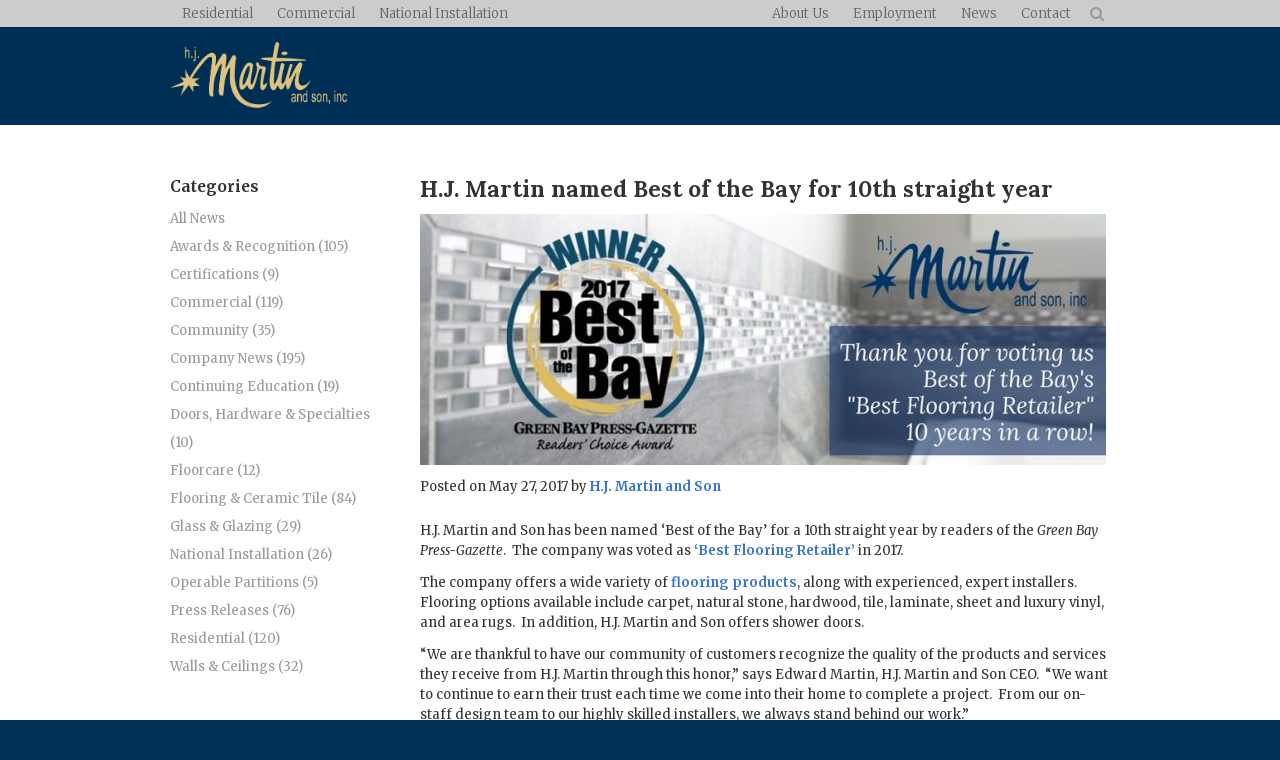

--- FILE ---
content_type: text/html; charset=UTF-8
request_url: https://www.hjmartin.com/h-j-martin-named-best-of-the-bay-for-10th-straight-year/
body_size: 13379
content:
<!DOCTYPE html>
<html lang="en" class="not-loaded section-corporate">
<head>

<meta http-equiv="Cache-Control" content="no-cache, no-store, must-revalidate">
<meta http-equiv="Pragma" content="no-cache">
<meta http-equiv="Expires" content="0">

<meta http-equiv="content-type" content="text/html; charset=UTF-8">
<!--[if IE]><meta http-equiv="imagetoolbar" content="no"><![endif]-->
<meta http-equiv="X-UA-Compatible" content="IE=edge">
<meta name="viewport" content="width=device-width, initial-scale=1.0, minimal-ui">
<meta name="msvalidate.01" content="9C3D43E511A875E306869C943EBA54B9" />
<meta name="google-site-verification" content="nANmPSblFk_ZJDkjJmK4R9tTG4nblfiRdviT70_lYpw">
<meta name="mobile-web-app-capable" content="yes">
<meta name="apple-mobile-web-app-capable" content="yes">
<meta name="facebook-domain-verification" content="h5cnzlxoyepsquz57aa8e8s98zi88c" />

<link rel="shortcut icon" type="image/ico" href="/files/favicon//favicon.ico">
<link rel="shortcut icon" sizes="196x196" href="/files/favicon/196x196.png">
<link rel="apple-touch-icon" href="/files/favicon/60x60.png">
<link rel="apple-touch-icon" sizes="76x76" href="/files/favicon/76x76.png">
<link rel="apple-touch-icon" sizes="120x120" href="/files/favicon/120x120.png">
<link rel="apple-touch-icon" sizes="152x152" href="/files/favicon/152x152.png">

<link rel="stylesheet" type="text/css" href="/files/css/all.css?cache=2022-12-02_20:07" media="all">

<!--[if lte IE 8]><script src="https://ajax.googleapis.com/ajax/libs/jquery/1.11.0/jquery.min.js"></script><![endif]-->
<!--[if gte IE 9]><script src="https://ajax.googleapis.com/ajax/libs/jquery/2.1.0/jquery.min.js"></script><![endif]-->
<!--[if !IE]> --><script src="https://ajax.googleapis.com/ajax/libs/jquery/2.1.0/jquery.min.js" type="a90dabd180fc66065334a01a-text/javascript"></script><!-- <![endif]-->

<script type="a90dabd180fc66065334a01a-text/javascript" src="/files/js/site.min.js?cache=2020-12-10_20:24"></script>



<!--[if lt IE 9]><script src="/files/js/html5.js"></script><![endif]-->

    <!-- Pinterest Tag -->
    <script type="a90dabd180fc66065334a01a-text/javascript">
        !function(e){if(!window.pintrk){window.pintrk = function () {
            window.pintrk.queue.push(Array.prototype.slice.call(arguments))};var
            n=window.pintrk;n.queue=[],n.version="3.0";var
            t=document.createElement("script");t.async=!0,t.src=e;var
            r=document.getElementsByTagName("script")[0];
            r.parentNode.insertBefore(t,r)}}("https://s.pinimg.com/ct/core.js");
        pintrk('load', '2612866104653', {em: '<user_email_address>'});
        pintrk('page');
    </script>
    <noscript>
        <img height="1" width="1" style="display:none;" alt=""
             src="https://ct.pinterest.com/v3/?event=init&tid=2612866104653&pd[em]=<hashed_email_address>&noscript=1" />
    </noscript>
    <!-- end Pinterest Tag -->


<!-- Google Analytics -->
<script type="a90dabd180fc66065334a01a-text/javascript">
var _gaq = _gaq || [];
_gaq.push(['_setAccount', 'UA-30880256-1']);
_gaq.push(['_trackPageview']);
(function() {
	var ga = document.createElement('script');
	ga.type = 'text/javascript';
	ga.async = true;
	ga.src = ('https:' == document.location.protocol ? 'https://ssl' : 'http://www') + '.google-analytics.com/ga.js';
	var s = document.getElementsByTagName('script')[0];
	s.parentNode.insertBefore(ga, s);
})();
</script>

<!-- Google tag (gtag.js) G4-2024 -->
<!--<script async src="https://www.googletagmanager.com/gtag/js?id=G-YT6Q1Z480E"></script>
<script>
  window.dataLayer = window.dataLayer || [];
  function gtag(){dataLayer.push(arguments);}
  gtag('js', new Date());
  gtag('consent', 'default', {
      'ad_storage': 'denied',
      'ad_user_data': 'denied',
      'ad_personalization': 'denied',
      'analytics_storage': 'denied'
  });


  gtag('config', 'G-YT6Q1Z480E');
</script>-->


    <!-- Google tag (gtag.js) -->
    <script async src="https://www.googletagmanager.com/gtag/js?id=G-YT6Q1Z480E" type="a90dabd180fc66065334a01a-text/javascript"></script>
    <script type="a90dabd180fc66065334a01a-text/javascript">
        window.dataLayer = window.dataLayer || [];
        function gtag(){dataLayer.push(arguments);}
        gtag('js', new Date());

        gtag('config', 'G-YT6Q1Z480E');
    </script>


<!-- Facebook Pixel Code -->
<script type="a90dabd180fc66065334a01a-text/javascript">
!function(f,b,e,v,n,t,s)
{if(f.fbq)return;n=f.fbq=function(){n.callMethod?
n.callMethod.apply(n,arguments):n.queue.push(arguments)};
if(!f._fbq)f._fbq=n;n.push=n;n.loaded=!0;n.version='2.0';
n.queue=[];t=b.createElement(e);t.async=!0;
t.src=v;s=b.getElementsByTagName(e)[0];
s.parentNode.insertBefore(t,s)}(window,document,'script',
'https://connect.facebook.net/en_US/fbevents.js');

 fbq('init', '517882165585973');
fbq('track', 'PageView');
</script>
<noscript>
 <img height="1" width="1"
src="https://www.facebook.com/tr?id=517882165585973&ev=PageView
&noscript=1"/>
</noscript>
<!-- End Facebook Pixel Code -->

<!-- Facebook -->
<script type="a90dabd180fc66065334a01a-text/javascript">
(function() {
	var _fbq = window._fbq || (window._fbq = []);
	if (!_fbq.loaded) {
		var fbds = document.createElement('script');
		fbds.async = true;
		fbds.src = '//connect.facebook.net/en_US/fbds.js';
		var s = document.getElementsByTagName('script')[0];
		s.parentNode.insertBefore(fbds, s);
		_fbq.loaded = true;
	}
	_fbq.push(['addPixelId', '1597395730495288']);
})();
window._fbq = window._fbq || [];
window._fbq.push(['track', 'PixelInitialized', {}]);
</script>
<noscript><img height="1" width="1" alt="" style="display:none" src="https://www.facebook.com/tr?id=1597395730495288&amp;ev=PixelInitialized" /></noscript>


<!-- /head.php -->


	

<meta name='robots' content='index, follow, max-image-preview:large, max-snippet:-1, max-video-preview:-1' />
	<style>img:is([sizes="auto" i], [sizes^="auto," i]) { contain-intrinsic-size: 3000px 1500px }</style>
	
	<!-- This site is optimized with the Yoast SEO plugin v26.0 - https://yoast.com/wordpress/plugins/seo/ -->
	<meta name="description" content="H.J. Martin and Son has been named ‘Best of the Bay’ for a 10th straight year by readers of the Green Bay Press-Gazette." />
	<link rel="canonical" href="https://www.hjmartin.com/h-j-martin-named-best-of-the-bay-for-10th-straight-year/" />
	<meta property="og:locale" content="en_US" />
	<meta property="og:type" content="article" />
	<meta property="og:title" content="H.J. Martin named Best of the Bay for 10th straight year - H.J. Martin and Son" />
	<meta property="og:description" content="H.J. Martin and Son has been named ‘Best of the Bay’ for a 10th straight year by readers of the Green Bay Press-Gazette." />
	<meta property="og:url" content="https://www.hjmartin.com/h-j-martin-named-best-of-the-bay-for-10th-straight-year/" />
	<meta property="og:site_name" content="H.J. Martin and Son" />
	<meta property="article:publisher" content="https://www.facebook.com/hjmartinandson" />
	<meta property="article:published_time" content="2017-05-27T11:59:50+00:00" />
	<meta property="article:modified_time" content="2020-11-13T17:18:18+00:00" />
	<meta property="og:image" content="https://www.hjmartin.com/wordpress/wp-content/uploads/2017/05/2017-best-of-the-bay.jpg" />
	<meta property="og:image:width" content="828" />
	<meta property="og:image:height" content="315" />
	<meta property="og:image:type" content="image/jpeg" />
	<meta name="author" content="H.J. Martin and Son" />
	<meta name="twitter:card" content="summary_large_image" />
	<meta name="twitter:creator" content="@hjmartinandson" />
	<meta name="twitter:site" content="@hjmartinandson" />
	<meta name="twitter:label1" content="Written by" />
	<meta name="twitter:data1" content="H.J. Martin and Son" />
	<meta name="twitter:label2" content="Est. reading time" />
	<meta name="twitter:data2" content="1 minute" />
	<script type="application/ld+json" class="yoast-schema-graph">{"@context":"https://schema.org","@graph":[{"@type":"Article","@id":"https://www.hjmartin.com/h-j-martin-named-best-of-the-bay-for-10th-straight-year/#article","isPartOf":{"@id":"https://www.hjmartin.com/h-j-martin-named-best-of-the-bay-for-10th-straight-year/"},"author":{"name":"H.J. Martin and Son","@id":"https://www.hjmartin.com/#/schema/person/b678c74955cc092e9ba24f7a5bb05065"},"headline":"H.J. Martin named Best of the Bay for 10th straight year","datePublished":"2017-05-27T11:59:50+00:00","dateModified":"2020-11-13T17:18:18+00:00","mainEntityOfPage":{"@id":"https://www.hjmartin.com/h-j-martin-named-best-of-the-bay-for-10th-straight-year/"},"wordCount":184,"publisher":{"@id":"https://www.hjmartin.com/#organization"},"image":{"@id":"https://www.hjmartin.com/h-j-martin-named-best-of-the-bay-for-10th-straight-year/#primaryimage"},"thumbnailUrl":"https://www.hjmartin.com/wordpress/wp-content/uploads/2017/05/2017-best-of-the-bay.jpg","keywords":["Best Flooring Retailer","Best of the Bay","Best of the Bay 2017","Edward Martin","Fox Valley flooring products","Green Bay flooring products","Green Bay Press-Gazette","H.J. Martin and Son","Top flooring retailer in Green Bay"],"articleSection":["Awards &amp; Recognition","Company News","Flooring &amp; Ceramic Tile","Residential"],"inLanguage":"en-US"},{"@type":"WebPage","@id":"https://www.hjmartin.com/h-j-martin-named-best-of-the-bay-for-10th-straight-year/","url":"https://www.hjmartin.com/h-j-martin-named-best-of-the-bay-for-10th-straight-year/","name":"H.J. Martin named Best of the Bay for 10th straight year - H.J. Martin and Son","isPartOf":{"@id":"https://www.hjmartin.com/#website"},"primaryImageOfPage":{"@id":"https://www.hjmartin.com/h-j-martin-named-best-of-the-bay-for-10th-straight-year/#primaryimage"},"image":{"@id":"https://www.hjmartin.com/h-j-martin-named-best-of-the-bay-for-10th-straight-year/#primaryimage"},"thumbnailUrl":"https://www.hjmartin.com/wordpress/wp-content/uploads/2017/05/2017-best-of-the-bay.jpg","datePublished":"2017-05-27T11:59:50+00:00","dateModified":"2020-11-13T17:18:18+00:00","description":"H.J. Martin and Son has been named ‘Best of the Bay’ for a 10th straight year by readers of the Green Bay Press-Gazette.","breadcrumb":{"@id":"https://www.hjmartin.com/h-j-martin-named-best-of-the-bay-for-10th-straight-year/#breadcrumb"},"inLanguage":"en-US","potentialAction":[{"@type":"ReadAction","target":["https://www.hjmartin.com/h-j-martin-named-best-of-the-bay-for-10th-straight-year/"]}]},{"@type":"ImageObject","inLanguage":"en-US","@id":"https://www.hjmartin.com/h-j-martin-named-best-of-the-bay-for-10th-straight-year/#primaryimage","url":"https://www.hjmartin.com/wordpress/wp-content/uploads/2017/05/2017-best-of-the-bay.jpg","contentUrl":"https://www.hjmartin.com/wordpress/wp-content/uploads/2017/05/2017-best-of-the-bay.jpg","width":828,"height":315},{"@type":"BreadcrumbList","@id":"https://www.hjmartin.com/h-j-martin-named-best-of-the-bay-for-10th-straight-year/#breadcrumb","itemListElement":[{"@type":"ListItem","position":1,"name":"Home","item":"https://www.hjmartin.com/"},{"@type":"ListItem","position":2,"name":"News","item":"https://www.hjmartin.com/company/news/"},{"@type":"ListItem","position":3,"name":"H.J. Martin named Best of the Bay for 10th straight year"}]},{"@type":"WebSite","@id":"https://www.hjmartin.com/#website","url":"https://www.hjmartin.com/","name":"H.J. Martin and Son","description":"","publisher":{"@id":"https://www.hjmartin.com/#organization"},"potentialAction":[{"@type":"SearchAction","target":{"@type":"EntryPoint","urlTemplate":"https://www.hjmartin.com/?s={search_term_string}"},"query-input":{"@type":"PropertyValueSpecification","valueRequired":true,"valueName":"search_term_string"}}],"inLanguage":"en-US"},{"@type":"Organization","@id":"https://www.hjmartin.com/#organization","name":"H.J. Martin and Son","url":"https://www.hjmartin.com/","logo":{"@type":"ImageObject","inLanguage":"en-US","@id":"https://www.hjmartin.com/#/schema/logo/image/","url":"https://www.hjmartin.com/wordpress/wp-content/uploads/2015/04/HI-RES-HJ-LOGO-B.jpg","contentUrl":"https://www.hjmartin.com/wordpress/wp-content/uploads/2015/04/HI-RES-HJ-LOGO-B.jpg","width":4200,"height":3000,"caption":"H.J. Martin and Son"},"image":{"@id":"https://www.hjmartin.com/#/schema/logo/image/"},"sameAs":["https://www.facebook.com/hjmartinandson","https://x.com/hjmartinandson","https://www.instagram.com/hjmartinandson/","https://www.linkedin.com/company/h-j--martin-&amp;amp;-son-inc-","https://www.pinterest.com/hjmartinandson","http://www.youtube.com/HJMartinandSon"]},{"@type":"Person","@id":"https://www.hjmartin.com/#/schema/person/b678c74955cc092e9ba24f7a5bb05065","name":"H.J. Martin and Son","image":{"@type":"ImageObject","inLanguage":"en-US","@id":"https://www.hjmartin.com/#/schema/person/image/","url":"https://secure.gravatar.com/avatar/60648e386ff5402c068edfde395e6f1508061ad5ec08c8dc05a3522c96c5b4fd?s=96&d=mm&r=g","contentUrl":"https://secure.gravatar.com/avatar/60648e386ff5402c068edfde395e6f1508061ad5ec08c8dc05a3522c96c5b4fd?s=96&d=mm&r=g","caption":"H.J. Martin and Son"},"url":"https://www.hjmartin.com/author/hjmartinson/"}]}</script>
	<!-- / Yoast SEO plugin. -->


<link rel="alternate" type="application/rss+xml" title="H.J. Martin and Son &raquo; Feed" href="https://www.hjmartin.com/feed/" />
<link rel="alternate" type="application/rss+xml" title="H.J. Martin and Son &raquo; Comments Feed" href="https://www.hjmartin.com/comments/feed/" />
<script type="a90dabd180fc66065334a01a-text/javascript">
/* <![CDATA[ */
window._wpemojiSettings = {"baseUrl":"https:\/\/s.w.org\/images\/core\/emoji\/16.0.1\/72x72\/","ext":".png","svgUrl":"https:\/\/s.w.org\/images\/core\/emoji\/16.0.1\/svg\/","svgExt":".svg","source":{"concatemoji":"https:\/\/www.hjmartin.com\/wordpress\/wp-includes\/js\/wp-emoji-release.min.js?ver=6.8.3"}};
/*! This file is auto-generated */
!function(s,n){var o,i,e;function c(e){try{var t={supportTests:e,timestamp:(new Date).valueOf()};sessionStorage.setItem(o,JSON.stringify(t))}catch(e){}}function p(e,t,n){e.clearRect(0,0,e.canvas.width,e.canvas.height),e.fillText(t,0,0);var t=new Uint32Array(e.getImageData(0,0,e.canvas.width,e.canvas.height).data),a=(e.clearRect(0,0,e.canvas.width,e.canvas.height),e.fillText(n,0,0),new Uint32Array(e.getImageData(0,0,e.canvas.width,e.canvas.height).data));return t.every(function(e,t){return e===a[t]})}function u(e,t){e.clearRect(0,0,e.canvas.width,e.canvas.height),e.fillText(t,0,0);for(var n=e.getImageData(16,16,1,1),a=0;a<n.data.length;a++)if(0!==n.data[a])return!1;return!0}function f(e,t,n,a){switch(t){case"flag":return n(e,"\ud83c\udff3\ufe0f\u200d\u26a7\ufe0f","\ud83c\udff3\ufe0f\u200b\u26a7\ufe0f")?!1:!n(e,"\ud83c\udde8\ud83c\uddf6","\ud83c\udde8\u200b\ud83c\uddf6")&&!n(e,"\ud83c\udff4\udb40\udc67\udb40\udc62\udb40\udc65\udb40\udc6e\udb40\udc67\udb40\udc7f","\ud83c\udff4\u200b\udb40\udc67\u200b\udb40\udc62\u200b\udb40\udc65\u200b\udb40\udc6e\u200b\udb40\udc67\u200b\udb40\udc7f");case"emoji":return!a(e,"\ud83e\udedf")}return!1}function g(e,t,n,a){var r="undefined"!=typeof WorkerGlobalScope&&self instanceof WorkerGlobalScope?new OffscreenCanvas(300,150):s.createElement("canvas"),o=r.getContext("2d",{willReadFrequently:!0}),i=(o.textBaseline="top",o.font="600 32px Arial",{});return e.forEach(function(e){i[e]=t(o,e,n,a)}),i}function t(e){var t=s.createElement("script");t.src=e,t.defer=!0,s.head.appendChild(t)}"undefined"!=typeof Promise&&(o="wpEmojiSettingsSupports",i=["flag","emoji"],n.supports={everything:!0,everythingExceptFlag:!0},e=new Promise(function(e){s.addEventListener("DOMContentLoaded",e,{once:!0})}),new Promise(function(t){var n=function(){try{var e=JSON.parse(sessionStorage.getItem(o));if("object"==typeof e&&"number"==typeof e.timestamp&&(new Date).valueOf()<e.timestamp+604800&&"object"==typeof e.supportTests)return e.supportTests}catch(e){}return null}();if(!n){if("undefined"!=typeof Worker&&"undefined"!=typeof OffscreenCanvas&&"undefined"!=typeof URL&&URL.createObjectURL&&"undefined"!=typeof Blob)try{var e="postMessage("+g.toString()+"("+[JSON.stringify(i),f.toString(),p.toString(),u.toString()].join(",")+"));",a=new Blob([e],{type:"text/javascript"}),r=new Worker(URL.createObjectURL(a),{name:"wpTestEmojiSupports"});return void(r.onmessage=function(e){c(n=e.data),r.terminate(),t(n)})}catch(e){}c(n=g(i,f,p,u))}t(n)}).then(function(e){for(var t in e)n.supports[t]=e[t],n.supports.everything=n.supports.everything&&n.supports[t],"flag"!==t&&(n.supports.everythingExceptFlag=n.supports.everythingExceptFlag&&n.supports[t]);n.supports.everythingExceptFlag=n.supports.everythingExceptFlag&&!n.supports.flag,n.DOMReady=!1,n.readyCallback=function(){n.DOMReady=!0}}).then(function(){return e}).then(function(){var e;n.supports.everything||(n.readyCallback(),(e=n.source||{}).concatemoji?t(e.concatemoji):e.wpemoji&&e.twemoji&&(t(e.twemoji),t(e.wpemoji)))}))}((window,document),window._wpemojiSettings);
/* ]]> */
</script>
<link rel='stylesheet' id='formidable-css' href='https://www.hjmartin.com/wordpress/wp-content/plugins/formidable/css/formidableforms.css?ver=9111038' type='text/css' media='all' />
<style id='wp-emoji-styles-inline-css' type='text/css'>

	img.wp-smiley, img.emoji {
		display: inline !important;
		border: none !important;
		box-shadow: none !important;
		height: 1em !important;
		width: 1em !important;
		margin: 0 0.07em !important;
		vertical-align: -0.1em !important;
		background: none !important;
		padding: 0 !important;
	}
</style>
<link rel='stylesheet' id='wp-block-library-css' href='https://www.hjmartin.com/wordpress/wp-includes/css/dist/block-library/style.min.css?ver=6.8.3' type='text/css' media='all' />
<style id='classic-theme-styles-inline-css' type='text/css'>
/*! This file is auto-generated */
.wp-block-button__link{color:#fff;background-color:#32373c;border-radius:9999px;box-shadow:none;text-decoration:none;padding:calc(.667em + 2px) calc(1.333em + 2px);font-size:1.125em}.wp-block-file__button{background:#32373c;color:#fff;text-decoration:none}
</style>
<style id='global-styles-inline-css' type='text/css'>
:root{--wp--preset--aspect-ratio--square: 1;--wp--preset--aspect-ratio--4-3: 4/3;--wp--preset--aspect-ratio--3-4: 3/4;--wp--preset--aspect-ratio--3-2: 3/2;--wp--preset--aspect-ratio--2-3: 2/3;--wp--preset--aspect-ratio--16-9: 16/9;--wp--preset--aspect-ratio--9-16: 9/16;--wp--preset--color--black: #000000;--wp--preset--color--cyan-bluish-gray: #abb8c3;--wp--preset--color--white: #ffffff;--wp--preset--color--pale-pink: #f78da7;--wp--preset--color--vivid-red: #cf2e2e;--wp--preset--color--luminous-vivid-orange: #ff6900;--wp--preset--color--luminous-vivid-amber: #fcb900;--wp--preset--color--light-green-cyan: #7bdcb5;--wp--preset--color--vivid-green-cyan: #00d084;--wp--preset--color--pale-cyan-blue: #8ed1fc;--wp--preset--color--vivid-cyan-blue: #0693e3;--wp--preset--color--vivid-purple: #9b51e0;--wp--preset--gradient--vivid-cyan-blue-to-vivid-purple: linear-gradient(135deg,rgba(6,147,227,1) 0%,rgb(155,81,224) 100%);--wp--preset--gradient--light-green-cyan-to-vivid-green-cyan: linear-gradient(135deg,rgb(122,220,180) 0%,rgb(0,208,130) 100%);--wp--preset--gradient--luminous-vivid-amber-to-luminous-vivid-orange: linear-gradient(135deg,rgba(252,185,0,1) 0%,rgba(255,105,0,1) 100%);--wp--preset--gradient--luminous-vivid-orange-to-vivid-red: linear-gradient(135deg,rgba(255,105,0,1) 0%,rgb(207,46,46) 100%);--wp--preset--gradient--very-light-gray-to-cyan-bluish-gray: linear-gradient(135deg,rgb(238,238,238) 0%,rgb(169,184,195) 100%);--wp--preset--gradient--cool-to-warm-spectrum: linear-gradient(135deg,rgb(74,234,220) 0%,rgb(151,120,209) 20%,rgb(207,42,186) 40%,rgb(238,44,130) 60%,rgb(251,105,98) 80%,rgb(254,248,76) 100%);--wp--preset--gradient--blush-light-purple: linear-gradient(135deg,rgb(255,206,236) 0%,rgb(152,150,240) 100%);--wp--preset--gradient--blush-bordeaux: linear-gradient(135deg,rgb(254,205,165) 0%,rgb(254,45,45) 50%,rgb(107,0,62) 100%);--wp--preset--gradient--luminous-dusk: linear-gradient(135deg,rgb(255,203,112) 0%,rgb(199,81,192) 50%,rgb(65,88,208) 100%);--wp--preset--gradient--pale-ocean: linear-gradient(135deg,rgb(255,245,203) 0%,rgb(182,227,212) 50%,rgb(51,167,181) 100%);--wp--preset--gradient--electric-grass: linear-gradient(135deg,rgb(202,248,128) 0%,rgb(113,206,126) 100%);--wp--preset--gradient--midnight: linear-gradient(135deg,rgb(2,3,129) 0%,rgb(40,116,252) 100%);--wp--preset--font-size--small: 13px;--wp--preset--font-size--medium: 20px;--wp--preset--font-size--large: 36px;--wp--preset--font-size--x-large: 42px;--wp--preset--spacing--20: 0.44rem;--wp--preset--spacing--30: 0.67rem;--wp--preset--spacing--40: 1rem;--wp--preset--spacing--50: 1.5rem;--wp--preset--spacing--60: 2.25rem;--wp--preset--spacing--70: 3.38rem;--wp--preset--spacing--80: 5.06rem;--wp--preset--shadow--natural: 6px 6px 9px rgba(0, 0, 0, 0.2);--wp--preset--shadow--deep: 12px 12px 50px rgba(0, 0, 0, 0.4);--wp--preset--shadow--sharp: 6px 6px 0px rgba(0, 0, 0, 0.2);--wp--preset--shadow--outlined: 6px 6px 0px -3px rgba(255, 255, 255, 1), 6px 6px rgba(0, 0, 0, 1);--wp--preset--shadow--crisp: 6px 6px 0px rgba(0, 0, 0, 1);}:where(.is-layout-flex){gap: 0.5em;}:where(.is-layout-grid){gap: 0.5em;}body .is-layout-flex{display: flex;}.is-layout-flex{flex-wrap: wrap;align-items: center;}.is-layout-flex > :is(*, div){margin: 0;}body .is-layout-grid{display: grid;}.is-layout-grid > :is(*, div){margin: 0;}:where(.wp-block-columns.is-layout-flex){gap: 2em;}:where(.wp-block-columns.is-layout-grid){gap: 2em;}:where(.wp-block-post-template.is-layout-flex){gap: 1.25em;}:where(.wp-block-post-template.is-layout-grid){gap: 1.25em;}.has-black-color{color: var(--wp--preset--color--black) !important;}.has-cyan-bluish-gray-color{color: var(--wp--preset--color--cyan-bluish-gray) !important;}.has-white-color{color: var(--wp--preset--color--white) !important;}.has-pale-pink-color{color: var(--wp--preset--color--pale-pink) !important;}.has-vivid-red-color{color: var(--wp--preset--color--vivid-red) !important;}.has-luminous-vivid-orange-color{color: var(--wp--preset--color--luminous-vivid-orange) !important;}.has-luminous-vivid-amber-color{color: var(--wp--preset--color--luminous-vivid-amber) !important;}.has-light-green-cyan-color{color: var(--wp--preset--color--light-green-cyan) !important;}.has-vivid-green-cyan-color{color: var(--wp--preset--color--vivid-green-cyan) !important;}.has-pale-cyan-blue-color{color: var(--wp--preset--color--pale-cyan-blue) !important;}.has-vivid-cyan-blue-color{color: var(--wp--preset--color--vivid-cyan-blue) !important;}.has-vivid-purple-color{color: var(--wp--preset--color--vivid-purple) !important;}.has-black-background-color{background-color: var(--wp--preset--color--black) !important;}.has-cyan-bluish-gray-background-color{background-color: var(--wp--preset--color--cyan-bluish-gray) !important;}.has-white-background-color{background-color: var(--wp--preset--color--white) !important;}.has-pale-pink-background-color{background-color: var(--wp--preset--color--pale-pink) !important;}.has-vivid-red-background-color{background-color: var(--wp--preset--color--vivid-red) !important;}.has-luminous-vivid-orange-background-color{background-color: var(--wp--preset--color--luminous-vivid-orange) !important;}.has-luminous-vivid-amber-background-color{background-color: var(--wp--preset--color--luminous-vivid-amber) !important;}.has-light-green-cyan-background-color{background-color: var(--wp--preset--color--light-green-cyan) !important;}.has-vivid-green-cyan-background-color{background-color: var(--wp--preset--color--vivid-green-cyan) !important;}.has-pale-cyan-blue-background-color{background-color: var(--wp--preset--color--pale-cyan-blue) !important;}.has-vivid-cyan-blue-background-color{background-color: var(--wp--preset--color--vivid-cyan-blue) !important;}.has-vivid-purple-background-color{background-color: var(--wp--preset--color--vivid-purple) !important;}.has-black-border-color{border-color: var(--wp--preset--color--black) !important;}.has-cyan-bluish-gray-border-color{border-color: var(--wp--preset--color--cyan-bluish-gray) !important;}.has-white-border-color{border-color: var(--wp--preset--color--white) !important;}.has-pale-pink-border-color{border-color: var(--wp--preset--color--pale-pink) !important;}.has-vivid-red-border-color{border-color: var(--wp--preset--color--vivid-red) !important;}.has-luminous-vivid-orange-border-color{border-color: var(--wp--preset--color--luminous-vivid-orange) !important;}.has-luminous-vivid-amber-border-color{border-color: var(--wp--preset--color--luminous-vivid-amber) !important;}.has-light-green-cyan-border-color{border-color: var(--wp--preset--color--light-green-cyan) !important;}.has-vivid-green-cyan-border-color{border-color: var(--wp--preset--color--vivid-green-cyan) !important;}.has-pale-cyan-blue-border-color{border-color: var(--wp--preset--color--pale-cyan-blue) !important;}.has-vivid-cyan-blue-border-color{border-color: var(--wp--preset--color--vivid-cyan-blue) !important;}.has-vivid-purple-border-color{border-color: var(--wp--preset--color--vivid-purple) !important;}.has-vivid-cyan-blue-to-vivid-purple-gradient-background{background: var(--wp--preset--gradient--vivid-cyan-blue-to-vivid-purple) !important;}.has-light-green-cyan-to-vivid-green-cyan-gradient-background{background: var(--wp--preset--gradient--light-green-cyan-to-vivid-green-cyan) !important;}.has-luminous-vivid-amber-to-luminous-vivid-orange-gradient-background{background: var(--wp--preset--gradient--luminous-vivid-amber-to-luminous-vivid-orange) !important;}.has-luminous-vivid-orange-to-vivid-red-gradient-background{background: var(--wp--preset--gradient--luminous-vivid-orange-to-vivid-red) !important;}.has-very-light-gray-to-cyan-bluish-gray-gradient-background{background: var(--wp--preset--gradient--very-light-gray-to-cyan-bluish-gray) !important;}.has-cool-to-warm-spectrum-gradient-background{background: var(--wp--preset--gradient--cool-to-warm-spectrum) !important;}.has-blush-light-purple-gradient-background{background: var(--wp--preset--gradient--blush-light-purple) !important;}.has-blush-bordeaux-gradient-background{background: var(--wp--preset--gradient--blush-bordeaux) !important;}.has-luminous-dusk-gradient-background{background: var(--wp--preset--gradient--luminous-dusk) !important;}.has-pale-ocean-gradient-background{background: var(--wp--preset--gradient--pale-ocean) !important;}.has-electric-grass-gradient-background{background: var(--wp--preset--gradient--electric-grass) !important;}.has-midnight-gradient-background{background: var(--wp--preset--gradient--midnight) !important;}.has-small-font-size{font-size: var(--wp--preset--font-size--small) !important;}.has-medium-font-size{font-size: var(--wp--preset--font-size--medium) !important;}.has-large-font-size{font-size: var(--wp--preset--font-size--large) !important;}.has-x-large-font-size{font-size: var(--wp--preset--font-size--x-large) !important;}
:where(.wp-block-post-template.is-layout-flex){gap: 1.25em;}:where(.wp-block-post-template.is-layout-grid){gap: 1.25em;}
:where(.wp-block-columns.is-layout-flex){gap: 2em;}:where(.wp-block-columns.is-layout-grid){gap: 2em;}
:root :where(.wp-block-pullquote){font-size: 1.5em;line-height: 1.6;}
</style>
<link rel="https://api.w.org/" href="https://www.hjmartin.com/wp-json/" /><link rel="alternate" title="JSON" type="application/json" href="https://www.hjmartin.com/wp-json/wp/v2/posts/9167" /><link rel="EditURI" type="application/rsd+xml" title="RSD" href="https://www.hjmartin.com/wordpress/xmlrpc.php?rsd" />
<link rel='shortlink' href='https://www.hjmartin.com/?p=9167' />
<link rel="alternate" title="oEmbed (JSON)" type="application/json+oembed" href="https://www.hjmartin.com/wp-json/oembed/1.0/embed?url=https%3A%2F%2Fwww.hjmartin.com%2Fh-j-martin-named-best-of-the-bay-for-10th-straight-year%2F" />
<link rel="alternate" title="oEmbed (XML)" type="text/xml+oembed" href="https://www.hjmartin.com/wp-json/oembed/1.0/embed?url=https%3A%2F%2Fwww.hjmartin.com%2Fh-j-martin-named-best-of-the-bay-for-10th-straight-year%2F&#038;format=xml" />
<meta name="cdp-version" content="1.5.0" /><script type="a90dabd180fc66065334a01a-text/javascript">document.documentElement.className += " js";</script>
<link rel="icon" href="https://www.hjmartin.com/wordpress/wp-content/uploads/2021/07/cropped-196x196-1-32x32.png" sizes="32x32" />
<link rel="icon" href="https://www.hjmartin.com/wordpress/wp-content/uploads/2021/07/cropped-196x196-1-192x192.png" sizes="192x192" />
<link rel="apple-touch-icon" href="https://www.hjmartin.com/wordpress/wp-content/uploads/2021/07/cropped-196x196-1-180x180.png" />
<meta name="msapplication-TileImage" content="https://www.hjmartin.com/wordpress/wp-content/uploads/2021/07/cropped-196x196-1-270x270.png" />

</head>

<body>

<div id="swipe-target">

<div class="container" id="specificity">

<nav class="mobile-nav promote-layer">
	<ul class="mobile-nav-list">
		<li id="/residential/" class="parent"><a href="/residential/">Residential</a><ul><li id="/residential/" class="child"><a href="/residential/">Home</a></li><li id="/residential/what-we-do/" class="child"><a href="/residential/what-we-do/">What We Do</a></li><li id="/residential/why-us/" class="child"><a href="/residential/why-us/">Why Us</a></li><li id="/residential/gallery/" class="child"><a href="/residential/gallery/">Gallery</a></li><li id="/residential/designers/" class="child"><a href="/residential/designers/">Designers</a></li><li id="/residential/installers/" class="child"><a href="/residential/installers/">Installers</a></li><li id="https://shop.hjmartin.com/" class="child"><a href="https://shop.hjmartin.com/"><span class="icon icon-cart"><span class="content-padding-tiny left"> Shop</span></span></a></li></ul></li>		<li id="/commercial/" class="parent"><a href="/commercial/">Commercial</a><ul><li id="/commercial/" class="child"><a href="/commercial/">Home</a></li><li id="/commercial/what-we-do/" class="child"><a href="/commercial/what-we-do/">What We Do</a></li><li id="/commercial/why-us/" class="child"><a href="/commercial/why-us/">Why Us</a></li><li id="/commercial/industries/automotive/" class="child"><a href="/commercial/industries/automotive/">Projects</a></li><li id="/commercial/gallery/" class="child"><a href="/commercial/gallery/">Gallery</a></li><li id="/commercial/installers/" class="child"><a href="/commercial/installers/">Installers</a></li></ul></li>		<li id="/national-installation/" class="parent"><a href="/national-installation/">National Installation</a><ul><li id="/national-installation/" class="child"><a href="/national-installation/">Home</a></li><li id="/national-installation/what-we-do/" class="child"><a href="/national-installation/what-we-do/">What We Do</a></li><li id="/national-installation/why-us/" class="child"><a href="/national-installation/why-us/">Why Us</a></li><li id="/national-installation/projects/" class="child"><a href="/national-installation/projects/">Projects</a></li><li id="/national-installation/installers/" class="child"><a href="/national-installation/installers/">Installers</a></li><li id="https://www.hjmartinplans.com/" class="child"><a href="https://www.hjmartinplans.com/">Subcontractor Database</a></li></ul></li>		<li id="/company/" class="parent"><a href="/company/">Company</a><ul><li id="/company/about-hj/" class="parent"><a href="/company/about-hj/">About Us</a><ul><li id="/company/about-hj/our-story/" class="child"><a href="/company/about-hj/our-story/">Our Story</a></li><li id="/company/about-hj/values/" class="child"><a href="/company/about-hj/values/">Values</a></li><li id="/company/about-hj/timeline/" class="child"><a href="/company/about-hj/timeline/">History</a></li><li id="/company/about-hj/team/" class="child"><a href="/company/about-hj/team/">Teams</a></li><li id="/company/about-hj/safety/" class="child"><a href="/company/about-hj/safety/">Safety</a></li><li id="/company/about-hj/community/" class="child"><a href="/company/about-hj/community/">Community</a></li></ul></li><li id="/company/employment/" class="child"><a href="/company/employment/">Employment</a></li><li id="/company/news/" class="child"><a href="/company/news/">News</a></li><li id="/contact-us/" class="child"><a href="/contact-us/">Contact</a></li></ul></li>	</ul>
</nav>

<div class="mobile-nav-bg event-nav-close" title="Close"></div>


<header class="header fixed promote-layer">

	<div class="header-secondary">
		<div class="container-inside group">

			<ul class="collapse content-left nav-top">
				<li id="/residential/" class="child"><a href="/residential/">Residential</a></li><li id="/commercial/" class="child"><a href="/commercial/">Commercial</a></li><li id="/national-installation/" class="child"><a href="/national-installation/">National Installation</a></li>			</ul>

			<div class="content-right">
				<ul class="collapse header-secondary-nav">
					<li id="/company/about-hj/" class="child"><a href="/company/about-hj/">About Us</a></li><li id="/company/employment/" class="child"><a href="/company/employment/">Employment</a></li><li id="/company/news/" class="child"><a href="/company/news/">News</a></li><li id="/contact-us/" class="child"><a href="/contact-us/">Contact</a></li>					<li>
						<form class="header-secondary-search" action="/company/search/" method="get">
							<div class="header-secondary-search-panel">
								<input type="search" name="q" class="header-secondary-search-input" placeholder="Search">
								<button type="submit" class="reset inline-icon header-secondary-search-button">&#xf002;</button>
							</div>
							<button class="header-secondary-search-open inline-icon reset event-toggle-class event-focus"
							data-toggle-class-add-target=".header-secondary-search"
							data-toggle-class-remove-target=""
							data-toggle-class-add="active"
							data-toggle-class-remove=""
							data-focus=".header-secondary-search-input">&#xf002;</button>
						</form>
					</li>
				</ul>
			</div>

		</div>
	</div> <!-- .header-secondary -->

	<div class="header-main">
		<div class="container-inside group">

			<a href="#nav-toggle" class="event-nav-open mobile-nav-button"><span class="hide">Toggle Navigation</span></a>

			<h1 itemtype="http://schema.org/Organization">
				<a itemprop="url" href="/"><img itemprop="logo" src="/files/images/template/wrapper/header-logo.png" alt="H.J. Martin and Son" style="max-width: 177px; width: 100%;"></a>
			</h1>

			<nav id="main-nav">

				<ul class="nav-list desktop group">
														</ul>

			</nav> <!-- .nav -->

			<form class="header-mobile-search" action="/company/search/" method="get">
				<a href="#header-mobile-search-panel" class="header-mobile-search-open inline-icon event-panel-toggle" data-panel-toggle-target=".header-mobile-search-panel">&#xf002;</a>
				<div class="header-mobile-search-panel hidden" data-offclick-close="true">
					<input type="search" name="q" class="header-mobile-search-input" placeholder="Search">
					<button type="submit" class="reset inline-icon header-mobile-search-button">&#xf002;</button>
				</div>
			</form> <!-- .header-mobile-search -->
		</div>
	</div> <!-- .header-main -->

</header> <!-- .header -->

<script type="a90dabd180fc66065334a01a-text/javascript">
if(document.location.pathname.indexOf("/residential/") == 0) {
	$('.mobile-nav-list').find('[id="/residential/"]').addClass('mobile-selected');
} else if(document.location.pathname.indexOf("/commercial/") == 0) {
	$('.mobile-nav-list').find('[id="/commercial/"]').addClass('mobile-selected');
} else if(document.location.pathname.indexOf("/national-installation/") == 0) {
	$('.mobile-nav-list').find('[id="/national-installation/"]').addClass('mobile-selected');
} else if(document.location.pathname.indexOf("/company/") == 0) {
	$('.mobile-nav-list').find('[id="/company/"]').addClass('mobile-selected');
}
</script>


<div class="content-container">

<link rel="stylesheet" type="text/css" href="/files/libraries/shadowbox-vanilla/shadowbox.css">
<script src="/files/libraries/shadowbox-vanilla/shadowbox.js" type="a90dabd180fc66065334a01a-text/javascript"></script>
<script type="a90dabd180fc66065334a01a-text/javascript">
$(document).ready(function(e) {

	//Add Shadowbox to the Wordpress gallery
	$(".gallery-item a").each(function(index, element) {
		var t = $(this);	
		t.attr("rel","shadowbox[blog]");
	});

});

Shadowbox.init();
</script>

<section class="splash no-overlay content-span"></section>

<section class="content">
	
	<div class="content-span content-span-padding white">
		<div class="container-inside">

			<div class="fixed-fluid size-215 columns-blog" data-breakpoint="3">
				<div class="fluid-wrapper">
					<div class="fluid">
												
						<title>Best of the Bay for 10th Straight Year | H.J. Martin and Son</title>
<meta name="description" content="H.J. Martin and Son has been named ‘Best of the Bay’ for a 10th straight year by readers of the Green Bay Press-Gazette.  The company was voted as ‘Best Flooring Retailer’ in 2017.">

<meta property="og:title" content="Best of the Bay for 10th Straight Year | H.J. Martin and Son">
<meta property="og:description" content="H.J. Martin and Son has been named ‘Best of the Bay’ for a 10th straight year by readers of the Green Bay Press-Gazette.  The company was voted as ‘Best Flooring Retailer’ in 2017.">
<meta property="og:image" content="http://www.hjmartin.com/wordpress/wp-content/uploads/2017/05/2017-best-of-the-bay-686x251.jpg">
<meta property="og:url" content="https://www.hjmartin.com/h-j-martin-named-best-of-the-bay-for-10th-straight-year/">
<meta property="og:site_name" content="H.J. Martin and Son">

						
						<h2 class="blog-title margin-top-none">H.J. Martin named Best of the Bay for 10th straight year</h2>
			
						<p><img src="https://www.hjmartin.com/wordpress/wp-content/uploads/2017/05/2017-best-of-the-bay-686x251.jpg" alt="" class="ajax-post-image max-width"></p>
			
						<p class="margin-bottom-2x">Posted on May 27, 2017 by <a href="https://www.hjmartin.com/author/hjmartinson/" title="Posts by H.J. Martin and Son" rel="author">H.J. Martin and Son</a></p>
						
						<div class="clearfix">
							<p>H.J. Martin and Son has been named ‘Best of the Bay’ for a 10th straight year by readers of the <em>Green Bay Press-Gazette</em>.&nbsp; The company was voted as <a href="http://www.wisinfo.biz/bestofthebay/Enhanced/businesses.php?x=47">‘Best Flooring Retailer’</a> in 2017.</p>
<p>The company offers a wide variety of <a href="https://www.hjmartin.com/residential/what-we-do/flooring-tile/">flooring products</a>, along with experienced, expert installers.&nbsp; Flooring options available include carpet, natural stone, hardwood, tile, laminate, sheet and luxury vinyl, and area rugs.&nbsp; In addition, H.J. Martin and Son offers shower doors.</p>
<p>“We are thankful to have our community of customers recognize the quality of the products and services they receive from H.J. Martin through this honor,” says Edward Martin, H.J. Martin and Son CEO.&nbsp; “We want to continue to earn their trust each time we come into their home to complete a project.&nbsp; From our on-staff design team to our highly skilled installers, we always stand behind our work.”</p>
<p>H.J. Martin proudly displays the current year’s ‘Best of the Bay’ certificate within its Green Bay showroom at 320 South Military Avenue.</p>
						</div>
			
						<p class="margin-top-2x"><b>Tags:</b> <a href="https://www.hjmartin.com/tag/best-flooring-retailer/" rel="tag">Best Flooring Retailer</a>, <a href="https://www.hjmartin.com/tag/best-of-the-bay/" rel="tag">Best of the Bay</a>, <a href="https://www.hjmartin.com/tag/best-of-the-bay-2017/" rel="tag">Best of the Bay 2017</a>, <a href="https://www.hjmartin.com/tag/edward-martin/" rel="tag">Edward Martin</a>, <a href="https://www.hjmartin.com/tag/fox-valley-flooring-products/" rel="tag">Fox Valley flooring products</a>, <a href="https://www.hjmartin.com/tag/green-bay-flooring-products/" rel="tag">Green Bay flooring products</a>, <a href="https://www.hjmartin.com/tag/green-bay-press-gazette/" rel="tag">Green Bay Press-Gazette</a>, <a href="https://www.hjmartin.com/tag/h-j-martin-and-son/" rel="tag">H.J. Martin and Son</a>, <a href="https://www.hjmartin.com/tag/top-flooring-retailer-in-green-bay/" rel="tag">Top flooring retailer in Green Bay</a></p>
			
			
						<style type="text/css">
						#social-buttons *
						{
						vertical-align: top !important;
						display: inline-block !important;
						}
						</style>
						
						<div id="social-buttons">
							<ul class="columns columns-2" style="width: 100%;">
								<li class="column-row">
									<div id="fb-root"></div>
									<div class="fb-like" data-href="https://developers.facebook.com/docs/plugins/" data-layout="button_count" data-action="like" data-show-faces="true" data-share="false"></div>
									
									<script type="IN/Share" data-counter="right"></script>
								</li>
								<li class="align-right">
																												<a href="https://www.hjmartin.com/community-investment-made-through-edward-terri-martin-family-atrium-at-new-bellin-health-sports-medicine-clinic/" class="button-round" data-radius="small" data-theme="blue" data-size="small">Back</a>
																																					<a href="https://www.hjmartin.com/modern-farmhouse-pallet-wall-diy/" class="button-round" data-radius="small" data-theme="blue" data-size="small">Next</a>
																	</li>
							</ul>
						</div>
												
						
						<!-- Linkedin -->
						<script src="//platform.linkedin.com/in.js" type="a90dabd180fc66065334a01a-text/javascript">lang: en_US</script>					
						
						<script type="a90dabd180fc66065334a01a-text/javascript">
						$(window).load(function(e) {
						
							/* Facebook */
							(function(d, s, id) {
								var js, fjs = d.getElementsByTagName(s)[0];
								if (d.getElementById(id)) return;
								js = d.createElement(s); js.id = id;
								js.src = "//connect.facebook.net/en_US/sdk.js#xfbml=1&appId=105326209501464&version=v2.0";
								fjs.parentNode.insertBefore(js, fjs);
							}(document, 'script', 'facebook-jssdk'));
							
							/* Twitter */
							!function (d, s, id) {
								var js, fjs = d.getElementsByTagName(s)[0],
									p = /^http:/.test(d.location) ? 'http' : 'https';
								if (!d.getElementById(id)) {
									js = d.createElement(s);
									js.id = id;
									js.src = p + '://platform.twitter.com/widgets.js';
									fjs.parentNode.insertBefore(js, fjs);
								}
							}(document, 'script', 'twitter-wjs');						
						});
						</script>
			
									
											</div>
				</div>
				<div class="fixed">		
					<aside class="blog-aside">

	
	<h3 class="margin-top-none margin-bottom-small">Categories</h3>

	<ul class="reset">
		<li>
			<a href="/company/news/" class="event-ajax-blog event-pushstate event-aside-select" data-ajax-append="0" data-merge-state='
			{
			"page": "0",
			"taxonomy": "",
			"term": "",
			"designer": "",
			"filter_type": ""
			}'>All News</a>
		</li>
		
		<li>
			<a href="https://www.hjmartin.com/category/awards-recognition/" class="event-ajax-blog event-pushstate event-aside-select" data-ajax-append="0" data-merge-state='
			{
			"page": "0",
			"taxonomy": "category",
			"term": "awards-recognition",
			"filter_type": "taxonomy"
			}'>Awards &amp; Recognition (105)</a>
		</li>
		<li>
			<a href="https://www.hjmartin.com/category/certifications/" class="event-ajax-blog event-pushstate event-aside-select" data-ajax-append="0" data-merge-state='
			{
			"page": "0",
			"taxonomy": "category",
			"term": "certifications",
			"filter_type": "taxonomy"
			}'>Certifications (9)</a>
		</li>
		<li>
			<a href="https://www.hjmartin.com/category/commercial/" class="event-ajax-blog event-pushstate event-aside-select" data-ajax-append="0" data-merge-state='
			{
			"page": "0",
			"taxonomy": "category",
			"term": "commercial",
			"filter_type": "taxonomy"
			}'>Commercial (119)</a>
		</li>
		<li>
			<a href="https://www.hjmartin.com/category/community/" class="event-ajax-blog event-pushstate event-aside-select" data-ajax-append="0" data-merge-state='
			{
			"page": "0",
			"taxonomy": "category",
			"term": "community",
			"filter_type": "taxonomy"
			}'>Community (35)</a>
		</li>
		<li>
			<a href="https://www.hjmartin.com/category/company-news/" class="event-ajax-blog event-pushstate event-aside-select" data-ajax-append="0" data-merge-state='
			{
			"page": "0",
			"taxonomy": "category",
			"term": "company-news",
			"filter_type": "taxonomy"
			}'>Company News (195)</a>
		</li>
		<li>
			<a href="https://www.hjmartin.com/category/continuing-education/" class="event-ajax-blog event-pushstate event-aside-select" data-ajax-append="0" data-merge-state='
			{
			"page": "0",
			"taxonomy": "category",
			"term": "continuing-education",
			"filter_type": "taxonomy"
			}'>Continuing Education (19)</a>
		</li>
		<li>
			<a href="https://www.hjmartin.com/category/doors-hardware-specialties/" class="event-ajax-blog event-pushstate event-aside-select" data-ajax-append="0" data-merge-state='
			{
			"page": "0",
			"taxonomy": "category",
			"term": "doors-hardware-specialties",
			"filter_type": "taxonomy"
			}'>Doors, Hardware &amp; Specialties (10)</a>
		</li>
		<li>
			<a href="https://www.hjmartin.com/category/floorcare/" class="event-ajax-blog event-pushstate event-aside-select" data-ajax-append="0" data-merge-state='
			{
			"page": "0",
			"taxonomy": "category",
			"term": "floorcare",
			"filter_type": "taxonomy"
			}'>Floorcare (12)</a>
		</li>
		<li>
			<a href="https://www.hjmartin.com/category/flooring-ceramic-tile/" class="event-ajax-blog event-pushstate event-aside-select" data-ajax-append="0" data-merge-state='
			{
			"page": "0",
			"taxonomy": "category",
			"term": "flooring-ceramic-tile",
			"filter_type": "taxonomy"
			}'>Flooring &amp; Ceramic Tile (84)</a>
		</li>
		<li>
			<a href="https://www.hjmartin.com/category/glass-glazing/" class="event-ajax-blog event-pushstate event-aside-select" data-ajax-append="0" data-merge-state='
			{
			"page": "0",
			"taxonomy": "category",
			"term": "glass-glazing",
			"filter_type": "taxonomy"
			}'>Glass &amp; Glazing (29)</a>
		</li>
		<li>
			<a href="https://www.hjmartin.com/category/national/" class="event-ajax-blog event-pushstate event-aside-select" data-ajax-append="0" data-merge-state='
			{
			"page": "0",
			"taxonomy": "category",
			"term": "national",
			"filter_type": "taxonomy"
			}'>National Installation (26)</a>
		</li>
		<li>
			<a href="https://www.hjmartin.com/category/operable-partitions/" class="event-ajax-blog event-pushstate event-aside-select" data-ajax-append="0" data-merge-state='
			{
			"page": "0",
			"taxonomy": "category",
			"term": "operable-partitions",
			"filter_type": "taxonomy"
			}'>Operable Partitions (5)</a>
		</li>
		<li>
			<a href="https://www.hjmartin.com/category/press-releases/" class="event-ajax-blog event-pushstate event-aside-select" data-ajax-append="0" data-merge-state='
			{
			"page": "0",
			"taxonomy": "category",
			"term": "press-releases",
			"filter_type": "taxonomy"
			}'>Press Releases (76)</a>
		</li>
		<li>
			<a href="https://www.hjmartin.com/category/residential/" class="event-ajax-blog event-pushstate event-aside-select" data-ajax-append="0" data-merge-state='
			{
			"page": "0",
			"taxonomy": "category",
			"term": "residential",
			"filter_type": "taxonomy"
			}'>Residential (120)</a>
		</li>
		<li>
			<a href="https://www.hjmartin.com/category/walls-ceilings/" class="event-ajax-blog event-pushstate event-aside-select" data-ajax-append="0" data-merge-state='
			{
			"page": "0",
			"taxonomy": "category",
			"term": "walls-ceilings",
			"filter_type": "taxonomy"
			}'>Walls &amp; Ceilings (32)</a>
		</li>	</ul>


	<h3 class="margin-top-3x margin-bottom-small">Authors</h3>

	<ul class="reset">
		
		<li>
			<a href="https://www.hjmartin.com/author/allison-weiner/" class="event-ajax-blog event-pushstate event-aside-select" data-ajax-append="0" data-merge-state='
			{
			"page": "0",
			"designer": "8",
			"filter_type": "designer"
			}'>Allison Weiner (1)</a>
		</li>
		<li>
			<a href="https://www.hjmartin.com/author/amy-gerber/" class="event-ajax-blog event-pushstate event-aside-select" data-ajax-append="0" data-merge-state='
			{
			"page": "0",
			"designer": "9",
			"filter_type": "designer"
			}'>Amy Gerber (2)</a>
		</li>
		<li>
			<a href="https://www.hjmartin.com/author/andria-orth/" class="event-ajax-blog event-pushstate event-aside-select" data-ajax-append="0" data-merge-state='
			{
			"page": "0",
			"designer": "12",
			"filter_type": "designer"
			}'>Andria Orth (4)</a>
		</li>
		<li>
			<a href="https://www.hjmartin.com/author/caitlyn-vanboxel/" class="event-ajax-blog event-pushstate event-aside-select" data-ajax-append="0" data-merge-state='
			{
			"page": "0",
			"designer": "38",
			"filter_type": "designer"
			}'>Caitlyn VanBoxel (1)</a>
		</li>
		<li>
			<a href="https://www.hjmartin.com/author/gallery-admin/" class="event-ajax-blog event-pushstate event-aside-select" data-ajax-append="0" data-merge-state='
			{
			"page": "0",
			"designer": "15",
			"filter_type": "designer"
			}'>Gallery Admin (1)</a>
		</li>
		<li>
			<a href="https://www.hjmartin.com/author/hjmartinson/" class="event-ajax-blog event-pushstate event-aside-select" data-ajax-append="0" data-merge-state='
			{
			"page": "0",
			"designer": "2",
			"filter_type": "designer"
			}'>H.J. Martin and Son (287)</a>
		</li>
		<li>
			<a href="https://www.hjmartin.com/author/karen-siegrist/" class="event-ajax-blog event-pushstate event-aside-select" data-ajax-append="0" data-merge-state='
			{
			"page": "0",
			"designer": "18",
			"filter_type": "designer"
			}'>Karen Siegrist (7)</a>
		</li>
		<li>
			<a href="https://www.hjmartin.com/author/katie-krause/" class="event-ajax-blog event-pushstate event-aside-select" data-ajax-append="0" data-merge-state='
			{
			"page": "0",
			"designer": "10",
			"filter_type": "designer"
			}'>Katie Krause (3)</a>
		</li>
		<li>
			<a href="https://www.hjmartin.com/author/lisa-herrmann/" class="event-ajax-blog event-pushstate event-aside-select" data-ajax-append="0" data-merge-state='
			{
			"page": "0",
			"designer": "6",
			"filter_type": "designer"
			}'>Lisa Hooyman (3)</a>
		</li>
		<li>
			<a href="https://www.hjmartin.com/author/madison-pierquet/" class="event-ajax-blog event-pushstate event-aside-select" data-ajax-append="0" data-merge-state='
			{
			"page": "0",
			"designer": "39",
			"filter_type": "designer"
			}'>Madison Pierquet (1)</a>
		</li>
		<li>
			<a href="https://www.hjmartin.com/author/mary-souther/" class="event-ajax-blog event-pushstate event-aside-select" data-ajax-append="0" data-merge-state='
			{
			"page": "0",
			"designer": "11",
			"filter_type": "designer"
			}'>Mary Souther (4)</a>
		</li>
		<li>
			<a href="https://www.hjmartin.com/author/retzlaff-rachel/" class="event-ajax-blog event-pushstate event-aside-select" data-ajax-append="0" data-merge-state='
			{
			"page": "0",
			"designer": "30",
			"filter_type": "designer"
			}'>Rachel Retzlaff (2)</a>
		</li>
		<li>
			<a href="https://www.hjmartin.com/author/tori-miller/" class="event-ajax-blog event-pushstate event-aside-select" data-ajax-append="0" data-merge-state='
			{
			"page": "0",
			"designer": "25",
			"filter_type": "designer"
			}'>Tori Korstad (1)</a>
		</li>	</ul>


	<h3 class="margin-top-3x margin-bottom-small">Media Resources</h3>

	<ul class="reset">
		<li><a href="https://www.hjmartin.com/wordpress/wp-content/uploads/2024/12/Company_Fact_Sheet.pdf">About H.J. Martin and Son</a></li>
		<li><a href="/company/about-hj/leadership/edward-martin/">Edward Martin's Bio</a></li>
	</ul>

	<h3 class="margin-top-3x margin-bottom-small">Media Contact</h3>

	<p class="font-color-light">Nicole Jensky<br>
	920-321-3018<br>
	<a href="/cdn-cgi/l/email-protection#84eaaaeee1eaf7effdc4eceee9e5f6f0edeaaae7ebe9"><span class="__cf_email__" data-cfemail="ddb3f3b7b8b3aeb6a49db5b7b0bcafa9b4b3f3beb2b0">[email&#160;protected]</span></a></p>

</aside>			
				</div>
			</div>

		</div> <!-- .container-inside -->
	</div> <!-- content-span -->
	
</section> <!-- .content -->


<!-- Static footer content -->
<style>#frm_field_1265_container .frm_repeat_sec {
        margin-top: 0px !important;
    }</style>
<script data-cfasync="false" src="/cdn-cgi/scripts/5c5dd728/cloudflare-static/email-decode.min.js"></script><script type="speculationrules">
{"prefetch":[{"source":"document","where":{"and":[{"href_matches":"\/*"},{"not":{"href_matches":["\/wordpress\/wp-*.php","\/wordpress\/wp-admin\/*","\/wordpress\/wp-content\/uploads\/*","\/wordpress\/wp-content\/*","\/wordpress\/wp-content\/plugins\/*","\/wordpress\/wp-content\/themes\/hjmartin\/*","\/*\\?(.+)"]}},{"not":{"selector_matches":"a[rel~=\"nofollow\"]"}},{"not":{"selector_matches":".no-prefetch, .no-prefetch a"}}]},"eagerness":"conservative"}]}
</script>

<!-- START Footer -->
<footer id="specificity" class="footer">
	<div class="container-inside">

		<!-- START Row 1 -->
		<div class="footer__row-1">
			<div class="footer__column">
				<h3 class="footer-heading margin-top-none margin-bottom-small">Contact Us</h3>
			</div>
			<div class="footer__column">
				Green Bay <span style="margin-left: .75em;"><a href="tel:9204943461" data-ga-action="phone" data-ga-action="Outbound Links" data-ga-label="920-494-3461" class="event-track-link stylize">920-494-3461</a></span></br />
				Neenah <span style="margin-left: 2em;"><a href="tel:9208866668" data-ga-action="phone" data-ga-action="Outbound Links" data-ga-label="920-886-6668" class="event-track-link stylize">920-886-6668</a></span></p>
			</div>
			<div class="footer__column">
				<a href="/contact-us/" class="button nowrap" data-theme="white" data-size="small">Contact Us</a>
			</div>
		</div>
		<!-- END Row -->

		<!-- START Row 2 -->
		<div class="footer__row-2">
			<div class="footer__column footer__locations">
				<h3 class="footer-heading margin-top-none margin-bottom-small">Locations</h3>
				<p>Green Bay Showroom &amp; Main Office<br/>
				320 South Military Avenue<br/>
				Green Bay, WI 54303<br/>
				<a href="/residential/locations/green-bay.php" class="stylize">Hours &amp; Map</a></p>
				<p>Neenah Showroom<br/>
				970 American Drive<br/>
				Neenah, WI 54956<br/>
				<a href="/residential/locations/neenah.php" class="stylize">Hours &amp; Map</a></p>
			</div>
			<div class="footer__column footer__social">
				<h3 class="footer-heading margin-top-none margin-bottom-small">Social</h3>
				<ul class="collapse social">
					<li><a href="https://www.facebook.com/hjmartinandson" class="icon icon-facebook"><span>Facebook</span></a></li>
					<li><a href="https://www.youtube.com/HJMartinandSon" class="icon icon-youtube"><span>Youtube</span></a></li>
					<li><a href="https://www.pinterest.com/hjmartinandson" class="icon icon-pinterest"><span>Pinterest</span></a></li>
					<li><a href="https://www.linkedin.com/company/h-j--martin-&-son-inc-" class="icon icon-linkedin"><span>LinkedIn</span></a></li>
					<li><a href="https://www.instagram.com/hjmartinandson/" class="icon icon-instagram"><span>Instagram</span></a></li>
					<li><a href="https://www.houzz.com/pro/hjmartinandson/hj-martin-and-son" class="icon icon-houzz"><span>Houzz</span></a></li>
					<li class="last-child"><a href="/company/newsletter/" class="icon icon-hjemail event-track-link" data-ga-category="link" data-ga-action="click" data-ga-label="Newsletter Icon"><span>HJ Email</span></a></li>
				</ul>
			</div>
			<div class="footer__column footer__payment">
				<h3 class="footer-heading margin-top-none margin-bottom-small">Pay Your <br />Residential Bill</h3>
				<p class="margin-bottom-none"><a href="/payment/" class="button nowrap" data-theme="white" data-size="small">Make Payment</a></p>
			</div>
		</div>
		<!-- END Row 2 -->

		<div class="sub-footer" style="border-top: 0; padding: 0 0 20px;">
			<ul class="sub-footer-nav collapse" style="display: inline-block;">
				<li class="child">
					<a target="_self" href="/website-terms-of-use/" class="stylize">Website Terms of Use</a>
				</li>
				<li class="child">
					<a target="_self" href="/company/privacy-statement/" class="stylize">Privacy Statement</a>
				</li>
				<li class="child">
					<a target="_blank" href="https://shop.hjmartin.com/online-shop-terms-conditions/" class="stylize">Online Shop Terms & Conditions</a>
				</li>
			</ul>

			<div class="footer-legal">&copy; 2026 - H.J. Martin and Son.</div>
		</div>

		<!-- START Row 3 -->
		<nav class="sub-footer fluid-fixed">
			<div class="fluid-wrapper">
				<div class="fluid">
					<ul class="sub-footer-nav collapse">
												<li id="/residential/" class="child"><a href="/residential/">Residential</a></li><li id="/commercial/" class="child"><a href="/commercial/">Commercial</a></li><li id="/national-installation/" class="child"><a href="/national-installation/">National Installation</a></li><li id="/company/about-hj/" class="child"><a href="/company/about-hj/">About Us</a></li><li id="/company/employment/" class="child"><a href="/company/employment/">Employment</a></li><li id="/company/news/" class="child"><a href="/company/news/">News</a></li><li id="/contact-us/" class="child"><a href="/contact-us/">Contact</a></li>					</ul>
				</div>
			</div>
		</nav>
		<!-- END Row 3 -->

	</div>
</footer>
<!-- END Footer -->


</div> <!-- .content-container -->

</div> <!-- .container -->

</div> <!-- #swipe-target -->

<!-- Cache Manifest Loader -->
<iframe src="/files/cache-manifest/loader.php" frameborder="0" height="0" width="0"></iframe>


<!-- Global site tag (gtag.js) - Google Ads: 999560118 -->
<script async src="https://www.googletagmanager.com/gtag/js?id=AW-999560118" type="a90dabd180fc66065334a01a-text/javascript"></script>
<script type="a90dabd180fc66065334a01a-text/javascript">
 window.dataLayer = window.dataLayer || [];
 function gtag(){dataLayer.push(arguments);}
 gtag('js', new Date());

 gtag('config', 'AW-999560118');
</script>



<script src="/cdn-cgi/scripts/7d0fa10a/cloudflare-static/rocket-loader.min.js" data-cf-settings="a90dabd180fc66065334a01a-|49" defer></script><script defer src="https://static.cloudflareinsights.com/beacon.min.js/vcd15cbe7772f49c399c6a5babf22c1241717689176015" integrity="sha512-ZpsOmlRQV6y907TI0dKBHq9Md29nnaEIPlkf84rnaERnq6zvWvPUqr2ft8M1aS28oN72PdrCzSjY4U6VaAw1EQ==" data-cf-beacon='{"version":"2024.11.0","token":"b2e4193352cb4d1c9b0e69456be8a435","r":1,"server_timing":{"name":{"cfCacheStatus":true,"cfEdge":true,"cfExtPri":true,"cfL4":true,"cfOrigin":true,"cfSpeedBrain":true},"location_startswith":null}}' crossorigin="anonymous"></script>
</body>
</html>
